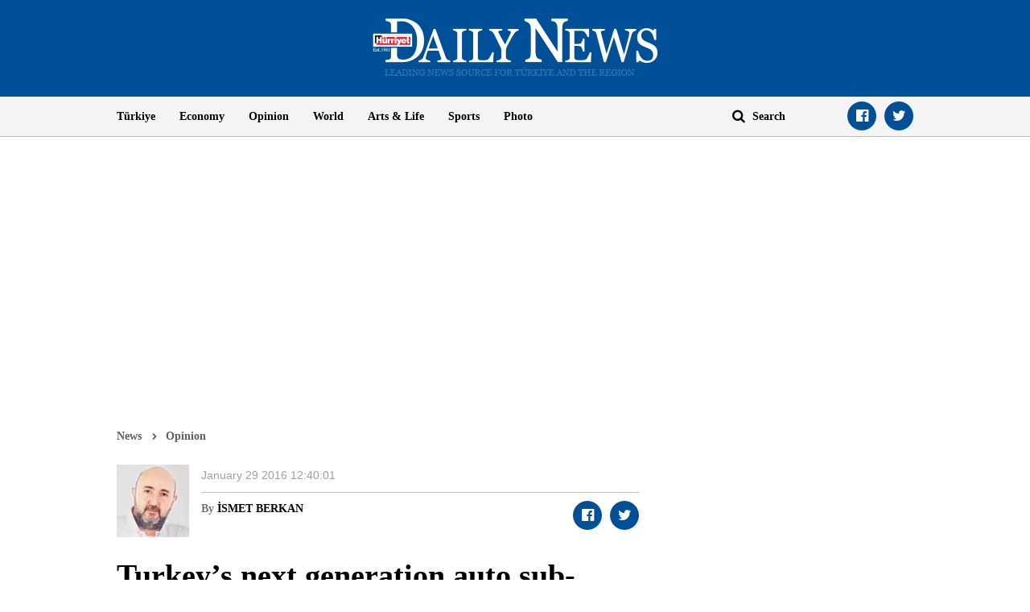

--- FILE ---
content_type: text/html; charset=utf-8
request_url: https://www.hurriyetdailynews.com/opinion/ismet-berkan/turkeys-next-generation-auto-sub-industry--94482
body_size: 11352
content:

<!doctype html>
<html dir="ltr" lang="en">
<head>
    <script>window.bdmpData = window.bdmpData || []; function bdmp() { bdmpData.push(arguments); } bdmp("initAt", new Date()); bdmp("projectId", "bl8372p22-hdn");</script>

    <script async src="https://b-cdn.do.brainsland.com/banalytics.js?projectId=bl8372p22-hdn"></script>
    <script src="//medyanet-com-tr.videoplayerhub.com/galleryloader.js" async></script>
    <script async id="adservice_gpt_script" src="https://securepubads.g.doubleclick.net/tag/js/gpt.js"></script>
    <script async id="adservice_script" src="https://ad.medyanetads.com/adservice/adservice.js"></script>
    <script>
        var adUnitGroups = {};
        function getAdUnitGroup(adUnitDivId) {
            if (adUnitDivId === null || adUnitDivId === undefined || adUnitDivId === '') { return ''; }
            var adUnitType = adUnitDivId.split('/').slice(-1)[0];
            var slotName = adUnitType.split('-')[0];
            var infiniteLevel = parseInt(adUnitType.split('-')[1] || 1000);
            var adUnitGroup = '';
            if ((infiniteLevel / 1000) < 1) { infiniteLevel *= 1000; }
            var adUnitPrefixMapping =
            {
                "feed": [
                    "body_300x250", "body_300x250_1", "body_300x250_2", "body_300x250_3", "body_300x250_4", "body_300x250_5",
                    "body_728x90_1", "body_728x90_2", "body_728x90_3", "body_728x90_4", "body_728x90_5", "body_728x90_6", "body_728x90_7",
                    "feed1_300x250", "feed2_300x250", "feed3_300x250", "feed4_300x250", "feed5_300x250",
                    "haberici_300x250", "haberici_300x250_1", "haberici_300x250_2", "haberici_300x250_3", "haberici_300x250_4", "haberici_300x250_5",
                    "300x250", "300x250_2", "300x250_3", "300x250_4",
                    "header_940x60",
                    "advertorial_fluid_300x250_1", "feed_1", "feed_2", "feed_3", "feed_4", "feed_5",
                ],
                "sidebar": [
                    "sidebar_300x250_1", "sidebar_300x250_2", "sidebar_300x250_3", "sidebar_300x250_4", "sidebar_300x250_5", "sidebar_300x250_6", "sidebar_300x250_7"
                ],
                "header": [
                    "header_728x90_masthead", "header_728x90", "320x50"
                ],
                "footer": ["footer_728x90"],
                "skyscraper_left": ["sol_120x600", "pageskin_sol_120x600"],
                "skyscraper_right": ["sag_120x600", "pageskin_sag_120x600"],
                "interstitial": ["interstitial_oop"],
                "scroll": ["scroll_ad"]
            };
            var adUnitGroupPrefix = Object.keys(adUnitPrefixMapping)
                .filter(key => adUnitPrefixMapping[key].indexOf(slotName) > -1)[0] || '';
            if (adUnitGroupPrefix !== '') {
                var key = `${adUnitGroupPrefix}_${infiniteLevel}`;
                var value = Object.keys(adUnitGroups).indexOf(key) > -1
                    ? parseInt(adUnitGroups[key]) + 1
                    : infiniteLevel;
                adUnitGroup = value === 1000 ? adUnitGroupPrefix : `${adUnitGroupPrefix}_${value}`;
                adUnitGroups[key] = value;
            }
            return adUnitGroup;
        }
        function removeBlankAttributes(obj) {
            if (obj === null || obj === undefined || obj === '') { return {}; }
            for (var propName in obj) {
                if (obj[propName] === null || obj[propName] === undefined || obj[propName] === '') {
                    delete obj[propName];
                }
            }
            return obj
        }
    </script>
    <script>

        var adServiceConfig = {
            isMobile: function () { return /iPhone|iPod|Windows Phone|Opera Mini|BlackBerry|webOS|Android.+Mobile/i.test(navigator.userAgent); },
            prebidBidders: function () { return this.isMobile() ? 'https://ad.medyanetads.com/adservice/prebid/m_hurriyetdailynews_com.json' : 'https://ad.medyanetads.com/adservice/prebid/hurriyetdailynews_com.json'; },
            slotHeights: [],
            adTargeting: [
                { "hdn_kategori": "hdn_opinion_ismet-berkan" },
                { "keywords": "pagetype_column" },
                { "catlist": "c1_opinion,c2_ismet-berkan"},
                { "contentid": "94482" },
                { "context": "" },
                { "AdServiceStatus": "true"}
            ]
        };

        var adservice = adservice || {
            targetings: [],
            adUnits: [],
            oopAdUnits: [],
            interactiveAdUnits: [],
            modules: ['prebid', 'interstitial', 'scroll','oneTrust', 'amazon'],
            prebidSettings: {
                bidders: adServiceConfig.prebidBidders(),
            },
            oneTrustSettings: {
                domainScript: '95415498-b0db-4f5e-889a-2485cf758709'
            },
            yandexSettings: {
                counterId: 45517338
            }

        };

        document.addEventListener('adservice-gpt-slot', function (event) {
            var adUnit = event.detail;
            if (adUnit.status === 'adUnitRenderEnded') {
                var adUnitHeight = adUnit.height;
                if (adUnitHeight) {
                    adServiceConfig.slotHeights.push({
                        slotDivId: adUnit.adUnitDivId,
                        minHeight: adUnitHeight + 'px'
                    });
                    adServiceConfig.slotHeights.forEach(function (item, index) {
                        var adUnitDiv = document.getElementById(item.slotDivId);
                        if (adUnitDiv) {
                            document.getElementById(item.slotDivId).style.minHeight = item.minHeight;
                        }
                    });
                }
            }
        });

        adservice.targetings.push(
            { "hdn_kategori": "hdn_opinion_ismet-berkan" },
            { "keywords": "pagetype_column" },
            { "catlist": "c1_opinion,c2_ismet-berkan" },
            { "contentid": "94482" },
            { "context": "" },
            { "AdServiceStatus": "true" }
        );
        if (adServiceConfig.isMobile()) {
adservice.oopAdUnits.push({path: '/9927946,22420977938/hurriyetdailynews_mobilsite/diger/oop_2',divId: '/9927946,22420977938/hurriyetdailynews_mobilsite/diger/oop_2',});
adservice.oopAdUnits.push({path: '/9927946,22420977938/hurriyetdailynews_mobilsite/diger/oop_3',divId: '/9927946,22420977938/hurriyetdailynews_mobilsite/diger/oop_3',});
adservice.oopAdUnits.push({path: '/9927946,22420977938/hurriyetdailynews_mobilsite/diger/oop_4',divId: '/9927946,22420977938/hurriyetdailynews_mobilsite/diger/oop_4',});
adservice.oopAdUnits.push({path: '/9927946,22420977938/hurriyetdailynews_mobilsite/diger/oop_5',divId: '/9927946,22420977938/hurriyetdailynews_mobilsite/diger/oop_5',});
adservice.interactiveAdUnits.push(removeBlankAttributes({path: '/9927946,22420977938/hurriyetdailynews_mobilsite/diger/interstitial_oop',size: JSON.parse('[[320,480], [5,5],  "fluid"]'),divId: '/9927946,22420977938/hurriyetdailynews_mobilsite/diger/interstitial_oop',adGroup: getAdUnitGroup('/9927946,22420977938/hurriyetdailynews_mobilsite/diger/interstitial_oop'),sizeMappings: JSON.parse('[]'),type: 'interstitial'}));
adservice.interactiveAdUnits.push(removeBlankAttributes({path: '/9927946,22420977938/hurriyetdailynews_mobilsite/diger/scroll_ad',size: JSON.parse('[[320,50], [5,5], [320,100]]'),divId: '/9927946,22420977938/hurriyetdailynews_mobilsite/diger/scroll_ad',adGroup: getAdUnitGroup('/9927946,22420977938/hurriyetdailynews_mobilsite/diger/scroll_ad'),sizeMappings: JSON.parse('[]'),type: 'scroll'}));
adservice.adUnits.push(removeBlankAttributes({path: '/9927946,22420977938/hurriyetdailynews_mobilsite/diger/320x50',size: JSON.parse('[[320,100],[320,200],[300, 250]]'),divId: '/9927946,22420977938/hurriyetdailynews_mobilsite/diger/320x50',adGroup: getAdUnitGroup('/9927946,22420977938/hurriyetdailynews_mobilsite/diger/320x50'),sizeMappings: JSON.parse('[]')}));
adservice.adUnits.push(removeBlankAttributes({path: '/9927946,22420977938/hurriyetdailynews_mobilsite/diger/feed1_300x250',size: JSON.parse('[[300,250],[250,250],[336,280]]'),divId: '/9927946,22420977938/hurriyetdailynews_mobilsite/diger/feed1_300x250',adGroup: getAdUnitGroup('/9927946,22420977938/hurriyetdailynews_mobilsite/diger/feed1_300x250'),sizeMappings: JSON.parse('[]')}));
adservice.adUnits.push(removeBlankAttributes({path: '/9927946,22420977938/hurriyetdailynews_mobilsite/diger/300x250',size: JSON.parse('[300, 250]'),divId: '/9927946,22420977938/hurriyetdailynews_mobilsite/diger/300x250',adGroup: getAdUnitGroup('/9927946,22420977938/hurriyetdailynews_mobilsite/diger/300x250'),sizeMappings: JSON.parse('[]')}));
        }
        else {
adservice.oopAdUnits.push({path: '/9927946,22420977938/hurriyetdailynews/diger/oop_2',divId: '/9927946,22420977938/hurriyetdailynews/diger/oop_2',});
adservice.oopAdUnits.push({path: '/9927946,22420977938/hurriyetdailynews/diger/oop_3',divId: '/9927946,22420977938/hurriyetdailynews/diger/oop_3',});
adservice.oopAdUnits.push({path: '/9927946,22420977938/hurriyetdailynews/diger/oop_4',divId: '/9927946,22420977938/hurriyetdailynews/diger/oop_4',});
adservice.oopAdUnits.push({path: '/9927946,22420977938/hurriyetdailynews/diger/oop_5',divId: '/9927946,22420977938/hurriyetdailynews/diger/oop_5',});
adservice.interactiveAdUnits.push(removeBlankAttributes({path: '/9927946,22420977938/hurriyetdailynews/diger/interstitial_oop',size: JSON.parse('[[800,600], [5,5],  "fluid"]'),divId: '/9927946,22420977938/hurriyetdailynews/diger/interstitial_oop',adGroup: getAdUnitGroup('/9927946,22420977938/hurriyetdailynews/diger/interstitial_oop'),sizeMappings: JSON.parse('[[[860, 680], [[800, 600],[5, 5]]],[[0, 0], [5, 5]]]'),type: 'interstitial'}));
adservice.interactiveAdUnits.push(removeBlankAttributes({path: '/9927946,22420977938/hurriyetdailynews/diger/scroll_ad',size: JSON.parse('[[300, 250], [5,5]]'),divId: '/9927946,22420977938/hurriyetdailynews/diger/scroll_ad',adGroup: getAdUnitGroup('/9927946,22420977938/hurriyetdailynews/diger/scroll_ad'),sizeMappings: JSON.parse('[]'),type: 'scroll'}));
adservice.adUnits.push(removeBlankAttributes({path: '/9927946,22420977938/hurriyetdailynews/diger/header_728x90',size: JSON.parse('[[728, 90], [940, 90], [940, 250], [970, 90], [970, 250], "fluid"]'),divId: '/9927946,22420977938/hurriyetdailynews/diger/header_728x90',adGroup: getAdUnitGroup('/9927946,22420977938/hurriyetdailynews/diger/header_728x90'),sizeMappings: JSON.parse('[[[1200, 100], [[728, 90], [940, 90], [940, 250], [970, 90], [970, 250]]],[[728, 90], [[940, 90], [940, 250]]],[[768,100],[728,90]],[[0,0],[]]]')}));
adservice.adUnits.push(removeBlankAttributes({path: '/9927946,22420977938/hurriyetdailynews/diger/pageskin_sol_120x600',size: JSON.parse('[[120,600],[160,600],[220,800],[300,600]]'),divId: '/9927946,22420977938/hurriyetdailynews/diger/pageskin_sol_120x600',adGroup: getAdUnitGroup('/9927946,22420977938/hurriyetdailynews/diger/pageskin_sol_120x600'),sizeMappings: JSON.parse('[[[1770, 100], [[160, 600], [120, 600], [220, 800], [300, 600]]],[[1610, 100], [[160, 600], [120, 600], [220, 800]]],[[1340, 100],[[160, 600], [120, 600]]],[[1260, 100], [[120, 600]]],[[0, 0],[]]]')}));
adservice.adUnits.push(removeBlankAttributes({path: '/9927946,22420977938/hurriyetdailynews/diger/sag_120x600',size: JSON.parse('[[120,600],[160,600],[220,800],[300,600]]'),divId: '/9927946,22420977938/hurriyetdailynews/diger/sag_120x600',adGroup: getAdUnitGroup('/9927946,22420977938/hurriyetdailynews/diger/sag_120x600'),sizeMappings: JSON.parse('[[[1770, 100], [[160, 600], [120, 600], [220, 800], [300, 600]]],[[1610, 100], [[160, 600], [120, 600], [220, 800]]],[[1340, 100],[[160, 600], [120, 600]]],[[1260, 100], [[120, 600]]],[[0, 0],[]]]')}));
adservice.adUnits.push(removeBlankAttributes({path: '/9927946,22420977938/hurriyetdailynews/diger/sidebar_300x250_1',size: JSON.parse('[300, 250]'),divId: '/9927946,22420977938/hurriyetdailynews/diger/sidebar_300x250_1',adGroup: getAdUnitGroup('/9927946,22420977938/hurriyetdailynews/diger/sidebar_300x250_1'),sizeMappings: JSON.parse('[[[1200, 100], [300, 250]],[[992, 100], [300, 250]],[[768, 100], [300, 250]],[[0,0],[]]]')}));
adservice.adUnits.push(removeBlankAttributes({path: '/9927946,22420977938/hurriyetdailynews/diger/sidebar_300x250_2',size: JSON.parse('[300,250]'),divId: '/9927946,22420977938/hurriyetdailynews/diger/sidebar_300x250_2',adGroup: getAdUnitGroup('/9927946,22420977938/hurriyetdailynews/diger/sidebar_300x250_2'),sizeMappings: JSON.parse('[[[1200, 100], [300, 250]],[[992, 100], [300, 250]],[[768, 100], [300, 250]],[[0,0],[]]]')}));
adservice.adUnits.push(removeBlankAttributes({path: '/9927946,22420977938/hurriyetdailynews/diger/footer_728x90',size: JSON.parse('[[728,90], [ 940,90], [940,250], [ 970,90], [970,250]]'),divId: '/9927946,22420977938/hurriyetdailynews/diger/footer_728x90',adGroup: getAdUnitGroup('/9927946,22420977938/hurriyetdailynews/diger/footer_728x90'),sizeMappings: JSON.parse('[[[1200, 100], [[728, 90], [940, 90], [940, 250], [970, 90], [970, 250]]],[[728, 90], [[940, 90], [940, 250]]],[[768,100],[728,90]],[[0,0],[]]]')}));
        }
    </script>

    <meta charset="utf-8">
    <meta http-equiv="X-UA-Compatible" content="IE=edge">
    <meta name="viewport" content="width=device-width, initial-scale=1">
    <meta name="robots" content="max-image-preview:large, max-video-preview:-1">
    <title>Turkey’s next generation auto sub-industry </title>
    <meta name="description" content="I visited three companies last week after a previous column I wrote saying the situation of the self-driving car industry was weak in Turkey compared to other countries">
    <meta name="keywords" content="">
    <meta name="news_keywords" content="">
    <meta property="og:title" content="Turkey’s next generation auto sub-industry " />
    <meta property="og:description" content="I visited three companies last week after a previous column I wrote saying the situation of the self-driving car industry was weak in Turkey compared to other countries" />
    <meta property="og:image" content="https:https://static.hurriyetdailynews.com/images/hurriyet-daily-news-social-media-logo.jpg" />
    <meta property="og:site_name" content="Hürriyet Daily News" />
    <meta property="og:url" content="https://www.hurriyetdailynews.com/opinion/ismet-berkan/turkeys-next-generation-auto-sub-industry--94482" />
    <meta property="og:type" content="website" />
    <meta name="twitter:card" content="summary" />
    <meta name="twitter:site" content="@HDNER" />
    <meta name="twitter:url" content="https://www.hurriyetdailynews.com/opinion/ismet-berkan/turkeys-next-generation-auto-sub-industry--94482" />
    <meta name="twitter:title" content="Turkey’s next generation auto sub-industry " />
    <meta name="twitter:description" content="I visited three companies last week after a previous column I wrote saying the situation of the self-driving car industry was weak in Turkey compared to other countries" />
    <meta name="twitter:image:src" content="https:https://static.hurriyetdailynews.com/images/hurriyet-daily-news-social-media-logo.jpg" />
    <meta name="twitter:account_id" content="87645208" />
            <link rel="amphtml" href="https://www.hurriyetdailynews.com/amp/opinion/ismet-berkan/turkeys-next-generation-auto-sub-industry--94482">
        <link rel="canonical" href="https://www.hurriyetdailynews.com/opinion/ismet-berkan/turkeys-next-generation-auto-sub-industry--94482" />
    <link type="image/x-icon" href="https://static.hurriyetdailynews.com/images/hdn.ico" rel="shortcut icon">
    <link rel="stylesheet" href="https://static.hurriyetdailynews.com/styles/hdn/lib/lib.min.css?v=60335">
    <link rel="stylesheet" href="https://static.hurriyetdailynews.com/styles/hdn/project.min.css?v=60335">

        <script type="text/javascript">
            window._taboola = window._taboola || [];
            _taboola.push({ article: 'auto' });
            !function (e, f, u, i) {
                if (!document.getElementById(i)) {
                    e.async = 1;
                    e.src = u;
                    e.id = i;
                    f.parentNode.insertBefore(e, f);
                }
            }(document.createElement('script'),
                document.getElementsByTagName('script')[0],
                '//cdn.taboola.com/libtrc/hurriyetdailynews/loader.js',
                'tb_loader_script');
            if (window.performance && typeof window.performance.mark == 'function') { window.performance.mark('tbl_ic'); }
        </script>

<script type="application/ld+json">
    {
        "@context" : "http://schema.org",
        "@type"    : "NewsArticle",
        "articleSection"   : "Opinion",
        "mainEntityOfPage" :  {
            "@type" : "WebPage",
            "@id"   : "https://www.hurriyetdailynews.com/opinion/ismet-berkan/turkeys-next-generation-auto-sub-industry--94482"
        },
        "headline"            : "Turkey’s next generation auto sub-industry ",
        "alternativeHeadline" : "I visited three companies last week after a previous column I wrote saying the situation of the self-driving car industry was weak in Turkey compared to other countries",
        "keywords"            : "",
        "image": {
            "@type": "ImageObject",
            "url"    : "https://image.hurimg.com/i/hurriyet/75/650x400/",
            "width"  : "650",
            "height" : "400"
        },
        "datePublished" : "2016-01-28T22:01:00+03:00",
        "dateModified"  : "2016-01-29T10:40:01+03:00",
        "description"   : "I visited three companies last week after a previous column I wrote saying the situation of the self-driving car industry was weak in Turkey compared to other countries",
        "articleBody"   : "I visited three companies last week after a previous column I wrote saying the situation of the self-driving car industry was weak in Turkey compared to other countries. After visiting these three companies I changed my mind, my spirits went up and my soul was enlightened.&amp;nbsp;&lt;br&gt;&lt;br&gt;In all three companies I came across extremely bright people highly focused on their jobs, working day and night and very humble indeed. While we are doing nothing but talking about politics and the pessimistic agenda, these people have their eyes on the future, trying to make their dreams come true.&amp;nbsp;&lt;br&gt;&lt;br&gt;They monitor the world, especially other companies that operate in their fields, very closely, and spend a considerable amount of their time making presentations to investors abroad, trying to form better cooperation and create new markets for themselves by further developing their products.&amp;nbsp;&lt;br&gt;&lt;br&gt;I felt like I had come to a sort of “parallel universe” or “parallel Turkey,” where the topics of the Turkey we know that belong to today and yesterday were almost never talked about. Only talks about the future, instead of empty words, and truly fulfilling real life debates are held; it was as if it was “the other Turkey.”&lt;br&gt;&lt;br&gt;The first company I visited has been working on position-based technology and they have been concentrating their experience on the field of driver-support systems. They were developing products in the communication field for vehicle-to-vehicle and vehicle-to-main server for Fiat in Italy with the support of the European Union.&amp;nbsp;&lt;br&gt;&lt;br&gt;The second company I visited was the Turkey R&amp;amp;D department of a giant American firm. This company is designing and producing microprocessors for cars, primarily for Mercedes. All the design work and software building is done in Turkey by Turkish engineers.&amp;nbsp;&lt;br&gt;&lt;br&gt;The microprocessor controls certain sensors in the car including cameras and data communication. The company sold some 40 million of its control microprocessors, and that is only the beginning. The total market is estimated to be 800 million annually.&lt;br&gt;&lt;br&gt;The third company I visited was actually one of the leading private companies in Turkey’s defense industry field. Certain fundamental systems of several drones are produced by this company for Aselsan. But this company wants to be present not only in the defense industry but also in civilian fields. They have already started selling systems to telecom and energy companies but alongside this they are entering the self-driving automobile business, and their entry is appropriate for their experience.&amp;nbsp;&lt;br&gt;&lt;br&gt;On one hand, they have developed a super quick charger for an international car brand and on the other hand they are producing communication control systems.&amp;nbsp;&lt;br&gt;&lt;br&gt;These high tech companies are Turkey’s new automobile sub-industry. I avoided writing any names here because these companies do not need any publicity in this way. What they do is so unique that it is enough for them just to present their products.&amp;nbsp;&lt;br&gt;&lt;br&gt;What is pleasing is that, finally, Turkey has formed an “Electric car Working Group” within Istanbul Technical University (İT&#220;) and there is a coordination of companies operating in this field.&amp;nbsp;&lt;br&gt;&lt;br&gt;Their eyes are on the future.",
        "author": {
            "@type": "Thing",
            "name": "hurriyetdailynews.com"
        },
        "publisher": {
            "@type": "Organization",
            "name": "hurriyetdailynews.com",
            "logo": {
                "@type": "ImageObject",
                "url"    : "https:https://static.hurriyetdailynews.com/dist/images/hdn-amp-logo.png",
                "width"  : "304",
                "height" : "60"
            }
        },
        "speakable": {
            "@type": "SpeakableSpecification",
            "xpath": [ "/html/head/title", "/html/head/meta[@name='description']/@content" ]
        }
    }
</script>
    <script type="application/ld+json">
        {
        "@context" : "http://schema.org",
        "@type"    : "WebSite",
        "name" : "Hürriyet Daily News",
        "url"  : "https://www.hurriyetdailynews.com"
        }
    </script>
    <script type="application/ld+json">
        {
        "@context" : "http://schema.org",
        "@type"    : "Organization",
        "name"   : "Hürriyet Daily News",
        "url"    : "https://www.hurriyetdailynews.com",
        "sameAs" : [
        "https://www.facebook.com/hurriyetdailynews",
        "https://twitter.com/HDNER"
        ]
        }
    </script>


</head>
<body data-page-category="">

        <div id="/9927946,22420977938/hurriyetdailynews/diger/oop_2" class="adRenderer dfp adserviceOop   adserviceOop" data-platform="desktop" data-ad-height="1" data-ad-width="1"></div>

        <div id="/9927946,22420977938/hurriyetdailynews_mobilsite/diger/oop_2" class="adRenderer dfp adserviceOop   adserviceOop" data-platform="mobile" data-ad-height="1" data-ad-width="1"></div>

        <div id="/9927946,22420977938/hurriyetdailynews/diger/oop_3" class="adRenderer dfp adserviceOop   adserviceOop" data-platform="desktop" data-ad-height="1" data-ad-width="1"></div>

        <div id="/9927946,22420977938/hurriyetdailynews_mobilsite/diger/oop_3" class="adRenderer dfp    adserviceOop" data-platform="mobile" data-ad-height="1" data-ad-width="1"></div>

        <div id="/9927946,22420977938/hurriyetdailynews/diger/oop_4" class="adRenderer dfp adserviceOop   adserviceOop" data-platform="desktop" data-ad-height="1" data-ad-width="1"></div>

        <div id="/9927946,22420977938/hurriyetdailynews_mobilsite/diger/oop_4" class="adRenderer dfp adserviceOop   adserviceOop" data-platform="mobile" data-ad-height="1" data-ad-width="1"></div>

        <div id="/9927946,22420977938/hurriyetdailynews/diger/oop_5" class="adRenderer dfp adserviceOop   adserviceOop" data-platform="desktop" data-ad-height="1" data-ad-width="1"></div>

        <div id="/9927946,22420977938/hurriyetdailynews_mobilsite/diger/oop_5" class="adRenderer dfp adserviceOop   adserviceOop" data-platform="mobile" data-ad-height="1" data-ad-width="1"></div>

                <div class="interstitial-wrapper">
                    <div id="/9927946,22420977938/hurriyetdailynews/diger/interstitial_oop" class="adRenderer dfp   " data-platform="desktop"></div>
                </div>

                <div class="interstitial-wrapper">
                    <div id="/9927946,22420977938/hurriyetdailynews_mobilsite/diger/interstitial_oop" class="adRenderer dfp   " data-platform="mobile"></div>
                </div>

                <div id="/9927946,22420977938/hurriyetdailynews/diger/scroll_ad" class="adRenderer dfp   " data-platform="desktop"></div>

                <div id="/9927946,22420977938/hurriyetdailynews_mobilsite/diger/scroll_ad" class="adRenderer dfp   " data-platform="mobile"></div>

    <header>
        <div class="logo text-center">
            <a href="/" title="Hürriyet Daily News">
                <img src="https://static.hurriyetdailynews.com/images/logo.png" alt="Hürriyet Daily News" width="355" height="76" />
            </a>
        </div>
        <div class="menu">
            <div class="container">
                <div class="row">
                    <div class="col-md-9 col-sm-10">
                        <i class="fa fa-navicon" aria-hidden="true"></i>
                        <ul class="nav">
                            
    <li>
        <a href="/turkiye/" title="T&#252;rkiye" target="_blank">T&#252;rkiye</a>
    </li>

    <li>
        <a href="/economy/" title="Economy" target="_blank">Economy</a>
    </li>

    <li>
        <a href="/opinion/" title="Opinion" target="_blank">Opinion</a>
    </li>

    <li>
        <a href="/world/" title="World" target="_blank">World</a>
    </li>

    <li>
        <a href="/artsandlife/" title="Arts &amp; Life News" target="_blank">Arts &amp; Life</a>
    </li>

    <li>
        <a href="/sports/" title="Sports" target="_blank">Sports</a>
    </li>


    <li>
        <a href="/photo/" title="Photo" target="_blank">Photo</a>
    </li>






                        </ul>
                    </div>
                    <div class="col-md-3 col-sm-2">
                        <div class="search">
                            <a href="javascript:;" title="Search" class="fa fa-search"></a>
                            <input title="Search" type="text" placeholder="Search" />
                        </div>
                        <ul class="social-links">
                            <li><a class="facebook fa-facebook-official" href="https://www.facebook.com/hurriyetdailynews" target="_blank" title="Facebook"></a></li>
                            <li><a class="twitter fa-twitter" href="https://twitter.com/HDNER" target="_blank" title="Twitter"></a></li>
                        </ul>
                    </div>
                </div>
            </div>
        </div>
    </header>
        <div class="page-category-band">
            <h2 class="">Turkey’s next generation auto sub-industry </h2>
        </div>     
    
    <div class="container">
         








<div class="row">


<div class="col-md-12 col-sm-12">


<div class="module advertorial-interstitial-oop " id="div-gpt-ad-1502366090339-2" data-module-type="advertorial-interstitial-oop"></div>
</div>
</div>



<div class="row">


<div class="col-md-12 col-sm-12">


<div class="module advertorial-interstitial-oop-2 " id="div-gpt-ad-1512414043778-0" data-module-type="advertorial-interstitial-oop-2"></div>
</div>
</div>



<div class="row">


<div class="col-md-4 col-sm-12">


<div class="module advertorial-high left-side " id="div-gpt-ad-1502366090339-3" data-module-type="advertorial-high"></div>
                <div id="/9927946,22420977938/hurriyetdailynews/diger/pageskin_sol_120x600" class="adRenderer dfp  pageskin module advertorial-high left-side medyanet-pageskin-left" data-platform="desktop"></div>

</div>
</div>



<div class="row">


<div class="col-md-4 col-sm-12">


<div class="module advertorial-high right-side " id="div-gpt-ad-1502366090339-4" data-module-type="advertorial-high"></div>
                <div id="/9927946,22420977938/hurriyetdailynews/diger/sag_120x600" class="adRenderer dfp  pageskin module advertorial-high right-side medyanet-pageskin-right" data-platform="desktop"></div>

</div>
</div>



<div class="row">


<div class="col-md-12 col-sm-12">


<div class="module advertorial-wide " id="div-gpt-ad-1502366090339-1" data-empty-control="true" data-module-type="advertorial-wide"></div>
            <div class="advMasthead ">
                <div id="/9927946,22420977938/hurriyetdailynews/diger/header_728x90" class="adRenderer dfp  header " data-platform="desktop"></div>
            </div>

            <div class="advMasthead mobileMasthead">
                <div id="/9927946,22420977938/hurriyetdailynews_mobilsite/diger/320x50" class="adRenderer dfp  header " data-platform="mobile"></div>
            </div>

</div>
</div>



<div class="row">


<div class="col-md-8 col-sm-8">

        <div class="content-info opinion">
            <ul class="breadcrumb">
                <li><a href="/" title="News">News</a></li>
                <li><a href="/opinion/" title="Opinion">Opinion</a></li>
                
            </ul>
            <div class="opinion-info-board">
                        <a href="/opinion/ismet-berkan/" title="İSMET BERKAN ">
                            <img src="https://static.hurriyetdailynews.com/images/placeholder-img.jpg" data-src="//image.hurimg.com/i/hurriyet/75/90x90/59c674b045d2a03a3cfcda0b.jpg" alt="İSMET BERKAN" />
                        </a>
                <div class="info-top">
                    <ul class="info">
                        <li class="date">


                            <time datetime="2016-01-29T12:40:01+02:00">January 29 2016 12:40:01</time>
                        </li>
                    </ul>
                </div>
                <div class="info-bottom">
                    <div class="colomnists-info">
                                <span class="name">By <strong><a href="/opinion/ismet-berkan/" title="İSMET BERKAN ">İSMET BERKAN </a></strong></span>
                    </div>
                    <ul class="social-links custom-social-buttons">
                        
                        <li><a class="facebook fa-facebook-official" href="javascript:;" title="Facebook"></a></li>
                        <li><a class="twitter fa-twitter" href="javascript:;" title="Twitter"></a></li>
                        
                    </ul>
                </div>
            </div>
        </div>




<div class="content ">

        <h1>Turkey’s next generation auto sub-industry </h1>

            <h5> </h5>





    I visited three companies last week after a previous column I wrote saying the situation of the self-driving car industry was weak in Turkey compared to other countries. After visiting these three companies I changed my mind, my spirits went up and my soul was enlightened.&nbsp;<br><br>In all three companies I came across extremely bright people highly focused on their jobs, working day and night and very humble indeed. While we are doing nothing but talking about politics and the pessimistic agenda, these people have their eyes on the future, trying to make their dreams come true.&nbsp;<br><br>They monitor the world, especially other companies that operate in their fields, very closely, and spend a considerable amount of their time making presentations to investors abroad, trying to form better cooperation and create new markets for themselves by further developing their products.&nbsp;<br><br>I felt like I had come to a sort of “parallel universe” or “parallel Turkey,” where the topics of the Turkey we know that belong to today and yesterday were almost never talked about. Only talks about the future, instead of empty words, and truly fulfilling real life debates are held; it was as if it was “the other Turkey.”<br><br>The first company I visited has been working on position-based technology and they have been concentrating their experience on the field of driver-support systems. They were developing products in the communication field for vehicle-to-vehicle and vehicle-to-main server for Fiat in Italy with the support of the European Union.&nbsp;<br><br>The second company I visited was the Turkey R&amp;D department of a giant American firm. This company is designing and producing microprocessors for cars, primarily for Mercedes. All the design work and software building is done in Turkey by Turkish engineers.&nbsp;<br><br>The microprocessor controls certain sensors in the car including cameras and data communication. The company sold some 40 million of its control microprocessors, and that is only the beginning. The total market is estimated to be 800 million annually.<br><br>The third company I visited was actually one of the leading private companies in Turkey’s defense industry field. Certain fundamental systems of several drones are produced by this company for Aselsan. But this company wants to be present not only in the defense industry but also in civilian fields. They have already started selling systems to telecom and energy companies but alongside this they are entering the self-driving automobile business, and their entry is appropriate for their experience.&nbsp;<br><br>On one hand, they have developed a super quick charger for an international car brand and on the other hand they are producing communication control systems.&nbsp;<br><br>These high tech companies are Turkey’s new automobile sub-industry. I avoided writing any names here because these companies do not need any publicity in this way. What they do is so unique that it is enough for them just to present their products.&nbsp;<br><br>What is pleasing is that, finally, Turkey has formed an “Electric car Working Group” within Istanbul Technical University (İTÜ) and there is a coordination of companies operating in this field.&nbsp;<br><br>Their eyes are on the future.

        <p class="tags"></p>

</div><ul class="social-bottom custom-social-buttons">
    
    <li><a class="facebook fa-facebook-official" href="javascript:;" title="Facebook"></a></li>
    <li><a class="twitter fa-twitter" href="javascript:;" title="Twitter"></a></li>
    
</ul>

<div id="taboola-feed---below-article-thumbnails"></div>


</div>

<div class="col-md-4 col-sm-4">




<div class="row">


<div class="col-md-12 col-sm-12">


<div class="module advertorial-square-type-1 has-not-alternate-news">
    <div class="module-alternate none">
                <div id="/9927946,22420977938/hurriyetdailynews/diger/sidebar_300x250_1" class="adRenderer dfp   " data-platform="desktop">

                        <a href="/syria-sdf-reach-deal-on-hasakeh-four-day-deadline-set-218050" title="US envoy urges YPG to integrate into Syrian state">
                                <span class="category">Quark.Models.Entities.Ancestor?.Title?.ToUpperInvariant()</span>
                            <img src="https://static.hurriyetdailynews.com/images/placeholder-img.jpg" data-src="//image.hurimg.com/i/hurriyet/75/310x250/696fb0506c1d686f67919814.jpg" alt="US envoy urges YPG to integrate into Syrian state" />
                            <h3>US envoy urges YPG to integrate into Syrian state</h3>

                        </a>
                </div>

    </div>
</div>
                <div id="/9927946,22420977938/hurriyetdailynews_mobilsite/diger/feed1_300x250" class="adRenderer dfp   " data-platform="mobile"></div>

</div>
</div>



<div class="row">


<div class="col-md-12 col-sm-12">


    <div class="module news-most-popular" data-module-type="news-most-popular">
        <span class="category-band relative">LATEST NEWS</span>
        <ol>
                    <li>
                        <a href="/syria-sdf-reach-deal-on-hasakeh-four-day-deadline-set-218050" target="_blank" title="US envoy urges YPG to integrate into Syrian state">
                            <h3>US envoy urges YPG to integrate into Syrian state</h3>
                            <img width="120" alt="US envoy urges YPG to integrate into Syrian state" src="https://static.hurriyetdailynews.com/images/placeholder-img.jpg" data-src="//image.hurimg.com/i/hurriyet/75/0x0/696fb0506c1d686f67919814.jpg" />
                        </a>
                    </li>
                    <li>
                        <a href="/trump-confirms-putin-invited-to-join-board-of-peace-218049" target="_blank" title="Trump confirms Putin invited to join &#39;Board of Peace&#39;">
                            <h3>Trump confirms Putin invited to join &#39;Board of Peace&#39;</h3>
                            <img width="120" alt="Trump confirms Putin invited to join &#39;Board of Peace&#39;" src="https://static.hurriyetdailynews.com/images/placeholder-img.jpg" data-src="//image.hurimg.com/i/hurriyet/75/0x0/696fa7776c1d686f67919807.jpg" />
                        </a>
                    </li>
                    <li>
                        <a href="/turkiye-condemns-ypg-linked-attack-on-flag-at-syria-border-as-provocation-218048" target="_blank" title="T&#252;rkiye condemns YPG-linked attack on flag at Syria border as provocation">
                            <h3>T&#252;rkiye condemns YPG-linked attack on flag at Syria border as provocation</h3>
                            <img width="120" alt="T&#252;rkiye condemns YPG-linked attack on flag at Syria border as provocation" src="https://static.hurriyetdailynews.com/images/placeholder-img.jpg" data-src="//image.hurimg.com/i/hurriyet/75/0x0/696fa7436c1d686f67919801.jpg" />
                        </a>
                    </li>
                    <li>
                        <a href="/athens-tel-aviv-vow-defense-cooperation-218046" target="_blank" title="Athens, Tel Aviv vow defense cooperation">
                            <h3>Athens, Tel Aviv vow defense cooperation</h3>
                            <img width="120" alt="Athens, Tel Aviv vow defense cooperation" src="https://static.hurriyetdailynews.com/images/placeholder-img.jpg" data-src="//image.hurimg.com/i/hurriyet/75/0x0/696f7ddc412c130a1880a46b.jpg" />
                        </a>
                    </li>
                    <li>
                        <a href="/chp-leader-calls-for-full-implementation-of-syria-deal-218045" target="_blank" title="CHP leader calls for full implementation of Syria deal">
                            <h3>CHP leader calls for full implementation of Syria deal</h3>
                            <img width="120" alt="CHP leader calls for full implementation of Syria deal" src="https://static.hurriyetdailynews.com/images/placeholder-img.jpg" data-src="//image.hurimg.com/i/hurriyet/75/0x0/696f7b1e412c130a1880a43f.jpg" />
                        </a>
                    </li>
        </ol>
    </div>

</div>
</div>



<div class="row">


<div class="col-md-12 col-sm-12">


<div class="module advertorial-square-type-2 ">
    <div class="module-alternate none">
                <div id="/9927946,22420977938/hurriyetdailynews/diger/sidebar_300x250_2" class="adRenderer dfp   " data-platform="desktop">
                </div>

    </div>
</div>
</div>
</div>
</div>
</div>



<div class="row">


<div class="col-md-8 col-sm-8">


<div class="recommendeds ">
    <span class="separator-title">Recommended</span>
    <div class="row">
                    <div class="col-md-4 col-sm-4">
                        <div class="item">
                            <a href="/opinion/aylin-oney-tan/a-show-like-no-other-217970" title="A show like no other!">
<img src="https://static.hurriyetdailynews.com/images/placeholder-img.jpg" data-src="//image.hurimg.com/i/hurriyet/75/210x157/59d20dbd18c7730f3c4655f5.jpg" alt="A show like no other" />                                <h3>A show like no other!</h3>
                            </a>
                        </div>
                    </div>
                    <div class="col-md-4 col-sm-4">
                        <div class="item">
                            <a href="/opinion/aylin-oney-tan/unrolling-a-cabbage-roll-217726" title="Unrolling a cabbage roll">
<img src="https://static.hurriyetdailynews.com/images/placeholder-img.jpg" data-src="//image.hurimg.com/i/hurriyet/75/210x157/59d20dbd18c7730f3c4655f5.jpg" alt="Unrolling a cabbage roll" />                                <h3>Unrolling a cabbage roll</h3>
                            </a>
                        </div>
                    </div>
                    <div class="col-md-4 col-sm-4">
                        <div class="item">
                            <a href="/opinion/aylin-oney-tan/back-to-culinary-roots-217491" title="Back to culinary roots">
<img src="https://static.hurriyetdailynews.com/images/placeholder-img.jpg" data-src="//image.hurimg.com/i/hurriyet/75/210x157/59d20dbd18c7730f3c4655f5.jpg" alt="Back to culinary roots" />                                <h3>Back to culinary roots</h3>
                            </a>
                        </div>
                    </div>
                    <div class="col-md-4 col-sm-4">
                        <div class="item">
                            <a href="/opinion/aylin-oney-tan/purity-place-and-process-217266" title="Purity, place and process">
<img src="https://static.hurriyetdailynews.com/images/placeholder-img.jpg" data-src="//image.hurimg.com/i/hurriyet/75/210x157/59d20dbd18c7730f3c4655f5.jpg" alt="Purity, place and process" />                                <h3>Purity, place and process</h3>
                            </a>
                        </div>
                    </div>
                    <div class="col-md-4 col-sm-4">
                        <div class="item">
                            <a href="/opinion/aylin-oney-tan/the-most-controversial-list-ever-217032" title="The most controversial list ever">
<img src="https://static.hurriyetdailynews.com/images/placeholder-img.jpg" data-src="//image.hurimg.com/i/hurriyet/75/210x157/59d20dbd18c7730f3c4655f5.jpg" alt="The most controversial list ever" />                                <h3>The most controversial list ever</h3>
                            </a>
                        </div>
                    </div>
                    <div class="col-md-4 col-sm-4">
                        <div class="item">
                            <a href="/opinion/aylin-oney-tan/can-comfort-food-be-translated-into-fine-dining-216802" title="Can comfort food be translated into fine dining?">
<img src="https://static.hurriyetdailynews.com/images/placeholder-img.jpg" data-src="//image.hurimg.com/i/hurriyet/75/210x157/59d20dbd18c7730f3c4655f5.jpg" alt="Can comfort food be translated into fine dining" />                                <h3>Can comfort food be translated into fine dining?</h3>
                            </a>
                        </div>
                    </div>
    </div>
</div>
</div>
</div>



<div class="row">


<div class="col-md-4 col-sm-4">


    <div class="module media-single-detailed " data-module-type="media-single-detailed">
        <div class="media">
                        <span class="category-band">WORLD</span>
                    <a href="/syria-sdf-reach-deal-on-hasakeh-four-day-deadline-set-218050" target="_blank" title="US envoy urges YPG to integrate into Syrian state">
                        <img src="https://static.hurriyetdailynews.com/images/placeholder-img.jpg" data-src="//image.hurimg.com/i/hurriyet/75/310x455/696fb0506c1d686f67919814.jpg" alt="US envoy urges YPG to integrate into Syrian state" />
                        <h3>US envoy urges YPG to integrate into Syrian state</h3>
                        <p>The United States’ ambassador to Ankara and special envoy for Syria, Tom Barrack, called on the PKK-linked YPG to integrate into Syria’s new central government, saying Washington no longer views the group as its primary partner.
</p>
                        <span class="media-author">

                        </span>
                    </a>
        </div>
    </div>

</div>

<div class="col-md-4 col-sm-4">


    <div class="module media-single-detailed " data-module-type="media-single-detailed">
        <div class="media">
                        <span class="category-band">ECONOMY</span>
                    <a href="/equities-sink-gold-and-silver-hit-records-as-greenland-fears-mount-218035" target="_blank" title="Equities sink, gold and silver hit records as Greenland fears mount">
                        <img src="https://static.hurriyetdailynews.com/images/placeholder-img.jpg" data-src="//image.hurimg.com/i/hurriyet/75/310x455/696f4d5517013ed89d0d8a79.jpg" alt="Equities sink, gold and silver hit records as Greenland fears mount" />
                        <h3>Equities sink, gold and silver hit records as Greenland fears mount</h3>
                        <p>Asian markets extended losses Tuesday, while precious metals hit fresh peaks on fears of a US-EU trade war fuelled by Donald Trump&#39;s tariff threat over opposition to his grab for Greenland.</p>
                        <span class="media-author">

                        </span>
                    </a>
        </div>
    </div>

</div>

<div class="col-md-4 col-sm-4">


    <div class="module media-single-detailed " data-module-type="media-single-detailed">
        <div class="media">
                        <span class="category-band">SPORTS</span>
                    <a href="/galatasaray-seeks-to-advance-in-champions-league-218027" target="_blank" title="Galatasaray seeks to advance in Champions League">
                        <img src="https://static.hurriyetdailynews.com/images/placeholder-img.jpg" data-src="//image.hurimg.com/i/hurriyet/75/310x455/696f260c17013ed89d0d87f7.jpg" alt="Galatasaray seeks to advance in Champions League" />
                        <h3>Galatasaray seeks to advance in Champions League</h3>
                        <p>Galatasaray will host Atletico Madrid on Jan. 21 in Istanbul in a pivotal UEFA Champions League clash that could determine which side secures a direct path to the knockout stages.</p>
                        <span class="media-author">

                        </span>
                    </a>
        </div>
    </div>

</div>
</div>



        
    </div>
    <footer>
        <nav class="top">
            <div class="container">
                <span class="logo" title="Hürriyet Daily News"></span>
                <ul>
                    




    <li>
        <a href="/turkey/" title="T&#252;rkiye" target="_blank">T&#252;rkiye</a>
    </li>

    <li>
        <a href="/economy/" title="Economy" target="_blank">Economy</a>
    </li>

    <li>
        <a href="/opinion/" title="Opinion" target="_blank">Opinion</a>
    </li>

    <li>
        <a href="/world/" title="World" target="_blank">World</a>
    </li>

    <li>
        <a href="/artsandlife/" title="Arts &amp; Life" target="_blank">Arts &amp; Life</a>
    </li>

    <li>
        <a href="/sports/" title="Sports" target="_blank">Sports</a>
    </li>

    <li>
        <a href="/video/" title="Video" target="_blank">Video</a>
    </li>

    <li>
        <a href="/photo/" title="Photo" target="_blank">Photo</a>
    </li>


                </ul>
            </div>
        </nav>
        <div class="container">

                <div id="/9927946,22420977938/hurriyetdailynews/diger/footer_728x90" class="adRenderer dfp  footer " data-platform="desktop"></div>

                <div id="/9927946,22420977938/hurriyetdailynews_mobilsite/diger/300x250" class="adRenderer dfp  footer " data-platform="mobile"></div>

            
        </div>
        <nav class="bottom">
            <div class="container">
                <span class="copyright">© <span class="year"></span> Hürriyet Daily News</span>
                <ul>
                    <li><a href="/privacy-policy" title="Privacy Policy">Privacy Policy</a></li>
                    <li><a href="/work-with-us" title="Work With Us">Work With Us</a></li>
                    <li><a href="/about-the-newsroom" title="About the Newsroom">About the Newsroom</a></li>
                    <li><a href="/letters-to-the-editor" title="Letters to the Editor">Letters to the Editor</a></li>
                    <li><a href="/advertise-in-daily-news" title="Advertise">Advertise</a></li>
                </ul>
            </div>
        </nav>
    </footer>
    <script src="https://static.hurriyetdailynews.com/scripts/hdn/lazy.min.js?v=60335"></script>
    <script src="https://static.hurriyetdailynews.com/scripts/hdn/lib/lib.min.js?v=60335"></script>
    <script src="https://static.hurriyetdailynews.com/scripts/hdn/project.min.js?v=60335"></script>
    
    

    

    
    <script>
        (function (w, d, s, l, i) {
            w[l] = w[l] || []; w[l].push({
                'gtm.start':
                    new Date().getTime(), event: 'gtm.js'
            }); var f = d.getElementsByTagName(s)[0],
                j = d.createElement(s), dl = l != 'dataLayer' ? '&l=' + l : ''; j.async = true; j.src =
                    'https://www.googletagmanager.com/gtm.js?id=' + i + dl; f.parentNode.insertBefore(j, f);
        })(window, document, 'script', 'dataLayer', 'GTM-KC9FBC');</script>
    
    
    <noscript>
        <iframe src="https://www.googletagmanager.com/ns.html?id=GTM-KC9FBC" height="0" width="0" style="display:none;visibility:hidden"></iframe>
    </noscript>
    
    
    <script async src="https://www.hurpass.com/static/v3/all.js?v=60335" id="sso_script"></script>
    <script>
        $(document).ready(function () {
            SSO.appkey = '57a1b3c4f55daf4e6d964e651470215108332';
            SSO.secret = '57a1b3c4f55daf4e6d964e661470215108332';
            SSO.domain = 'hurriyetdailynews.com';
            SSO.init_analytics();
        });</script>

    

﻿


    <script type="application/ld+json">
        {
            "@context" : "https://schema.org",
            "@type"    : "BreadcrumbList",
            "itemListElement": [
                {
                    "type": "ListItem",
                    "position": 1,
                    "name": "News",
                    "item": "https://www.hurriyetdailynews.com"
                },
                
                {
                    "type": "ListItem",
                    "position": 2,
                    "name": "Opinion",
                    "item": "https://www.hurriyetdailynews.com/opinion/"
                },
                
                
                {
                    "type": "ListItem",
                    "position": 3,
                    "name": "İSMET BERKAN ",
                    "item": "https://www.hurriyetdailynews.com/opinion/ismet-berkan/"
                },
                
            {
                "type": "ListItem",
                "position": 4,
                "name": "Turkey’s next generation auto sub-industry ",
                "item": "https://www.hurriyetdailynews.com/opinion/ismet-berkan/turkeys-next-generation-auto-sub-industry--94482"
            }
            ]
        }
    </script>

   


        <script type="text/javascript">
            window._taboola = window._taboola || [];
            _taboola.push(
                { flush: true }
            );
        </script>
</body>
</html>

--- FILE ---
content_type: text/html; charset=utf-8
request_url: https://www.google.com/recaptcha/api2/aframe
body_size: 266
content:
<!DOCTYPE HTML><html><head><meta http-equiv="content-type" content="text/html; charset=UTF-8"></head><body><script nonce="_uw1K-01j_oH9w74Yn-dig">/** Anti-fraud and anti-abuse applications only. See google.com/recaptcha */ try{var clients={'sodar':'https://pagead2.googlesyndication.com/pagead/sodar?'};window.addEventListener("message",function(a){try{if(a.source===window.parent){var b=JSON.parse(a.data);var c=clients[b['id']];if(c){var d=document.createElement('img');d.src=c+b['params']+'&rc='+(localStorage.getItem("rc::a")?sessionStorage.getItem("rc::b"):"");window.document.body.appendChild(d);sessionStorage.setItem("rc::e",parseInt(sessionStorage.getItem("rc::e")||0)+1);localStorage.setItem("rc::h",'1769002075489');}}}catch(b){}});window.parent.postMessage("_grecaptcha_ready", "*");}catch(b){}</script></body></html>

--- FILE ---
content_type: application/javascript; charset=utf-8
request_url: https://fundingchoicesmessages.google.com/f/AGSKWxXWRo3x2seSBi27auryYC57NJIhzBxsMYQKxlgsCobYKsFtWuJRTrgr9y4ZFuGMRThZg7IJUmL1Fjr_QtWNdk_5MzAg4i-kKI2zcWUcCF21PNd47xTVXfYQfpgJ5iCM0shPVVMy_LsL62ZQ2dSYSWLnMxc4Rre0vf2Dj0PMSLVc7RVz9J6kh1RAe7LR/_/cramitin/ads_/adsx_728./admaster?/ads100./adinterax.
body_size: -1293
content:
window['cdf52c21-91aa-437b-9c1d-bec5fcae9657'] = true;